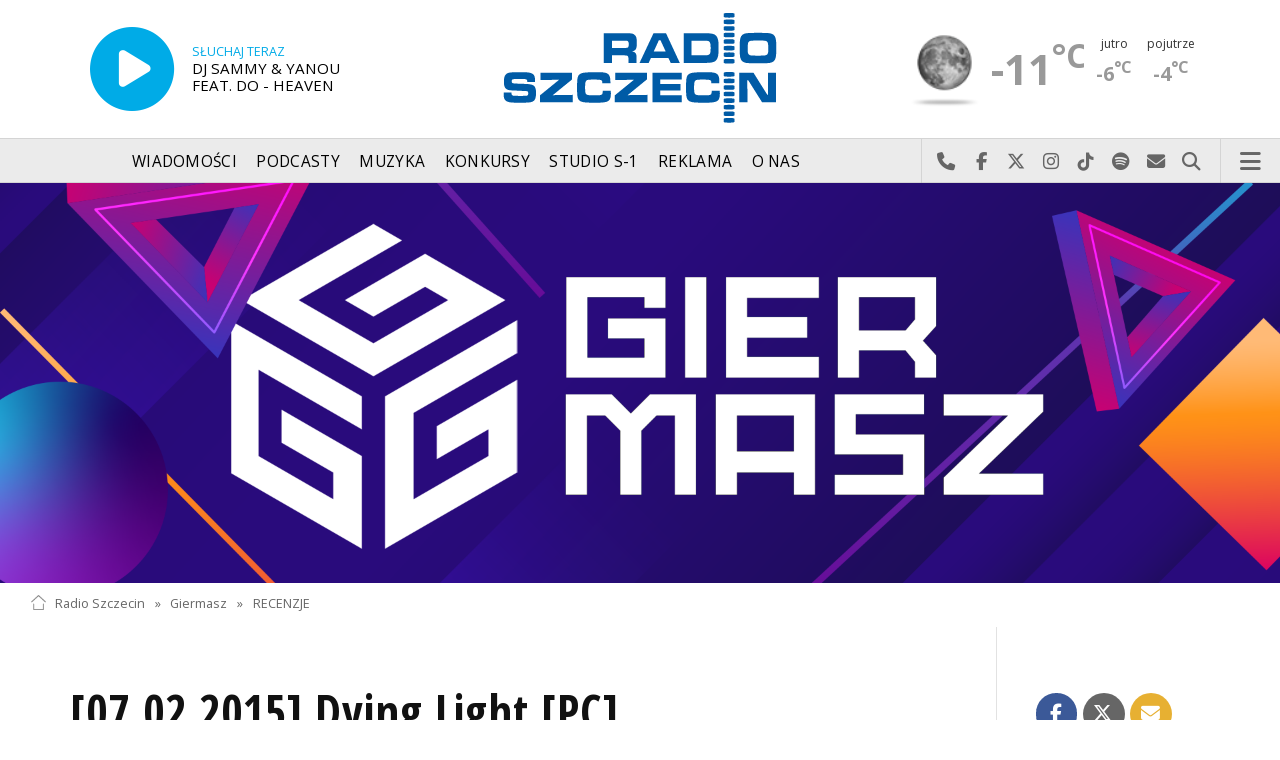

--- FILE ---
content_type: text/html; charset=utf-8
request_url: https://radioszczecin.pl/212,1783
body_size: 10405
content:
<!DOCTYPE html>
<html lang='pl'>
	<head>
		<title>[07.02.2015] Dying Light [PC] - Giermasz - Radio Szczecin</title>
		<meta charset='utf-8' />

		<meta name='description' content='Wreszcie... Wreszcie ktoś zrobił grę, która faktycznie może przypominać to, jakby wyglądał świat, w którym ludzie skazani są na konfrontacje z żywymi&hellip; '>
		<meta name='author' content='Radio Szczecin'>

		<meta name='viewport' content='width=device-width, initial-scale=1' />
		<!--['if lte IE 8']><script src='assets/js/ie/html5shiv.js'></script><!['endif']-->
		<link rel='stylesheet' href='assets/css/main_20251221.css' />
		<link rel='stylesheet' href='assets/css/story_20241023.css' />
		<!--['if lte IE 9']><link rel='stylesheet' href='assets/css/ie9.css' /><!['endif']-->
		<!--['if lte IE 8']><link rel='stylesheet' href='assets/css/ie8.css' /><!['endif']-->

		<link rel='alternate' type='application/rss+xml' href='rss.php' title='Radio Szczecin' />

		<link rel='apple-touch-icon' sizes='180x180' href='assets/favicon/apple-touch-icon.png'>
		<link rel='icon' type='image/png' sizes='32x32' href='assets/favicon/favicon-32x32.png'>
		<link rel='icon' type='image/png' sizes='16x16' href='assets/favicon/favicon-16x16.png'>
		<link rel='manifest' href='assets/favicon/site.webmanifest'>
		<link rel='mask-icon' href='assets/favicon/safari-pinned-tab.svg' color='#005ba6'>
		<link rel='shortcut icon' href='assets/favicon/favicon.ico'>
		<meta name='msapplication-TileColor' content='#005ba6'>
		<meta name='msapplication-config' content='assets/favicon/browserconfig.xml'>
		<meta name='theme-color' content='#005ba6'>

		<link rel='stylesheet' href='assets/css/pub_20240830.css' />

			<link rel='canonical' href='https://radioszczecin.pl/212,1783,07022015-dying-light-pc' />

			<meta property='og:locale' content='pl_PL' />
			<meta property='og:type' content='article' />
			<meta property='og:title' content='[07.02.2015] Dying Light [PC]' />
			<meta property='og:description' content='Wreszcie... Wreszcie ktoś zrobił grę, która faktycznie może przypominać to, jakby wyglądał świat, w którym ludzie skazani są na konfrontacje z żywymi trupami. Dying Light studia Techland może nie szokuje, ale straszy: przyprawia o ciarki i duży przypływ adrenaliny. I to nawet nie przez same zombie, a przez atmosferę, klimat, nowe pomysły. Sam nie wiem jak to powiedzieć. Na pewno przez noc... Zespół Techlandu może nie odkrył Ameryki, ale doskonale wykorzystał znany, ale niezbyt do tej pory często kreatywnie wykorzystywany patent. To, co reguluje rozgrywkę - pełni niejako funkcję arbitra w Dying Light - to zapadający zmrok...' />
			<meta property='og:url' content='https://radioszczecin.pl/212,1783,07022015-dying-light-pc' />
			<meta property='og:site_name' content='[07.02.2015] Dying Light [PC]' />

			<meta property='article:section' content='Giermasz' />
			<meta property='article:published_time' content='2015-02-06' />

			<meta property='og:image' content='https://radioszczecin.pl/public/212/1783.jpg' />
			<meta property='og:image:width' content='766' />
			<meta property='og:image:height' content='245' />

			<meta name='twitter:card' content='summary' />
			<meta name='twitter:title' content='[07.02.2015] Dying Light [PC]' />
			<meta name='twitter:description' content='Wreszcie... Wreszcie ktoś zrobił grę, która faktycznie może przypominać to, jakby wyglądał świat, w którym ludzie skazani są na konfrontacje z żywymi trupami. Dying Light studia Techland może nie szokuje, ale straszy: przyprawia o ciarki i duży przypływ adrenaliny. I to nawet nie przez same zombie, a przez atmosferę, klimat, nowe pomysły. Sam nie wiem jak to powiedzieć. Na pewno przez noc... Zespół Techlandu może nie odkrył Ameryki, ale doskonale wykorzystał znany, ale niezbyt do tej pory często kreatywnie wykorzystywany patent. To, co reguluje rozgrywkę - pełni niejako funkcję arbitra w Dying Light - to zapadający zmrok...' />
			<meta name='twitter:image' content='https://radioszczecin.pl/public/212/1783.jpg' />

		
		<link rel='alternate' type='application/rss+xml' title='Giermasz - pobieraj najnowsze nagrania' href='https://radioszczecin.pl/podcast.php?idp=212' />
		
		
	</head>

	<body id='topsite' >
		<span id='pull_to_refresh'></span>
		
		<!-- logo header -->
		<div class='wrapper' id='topperwrapper'>
			<section id='topper'>
				<div id='toponair' data-program='1'>
					<span class='area pls-9'>
					<a class='ico onairplayopen' href='player.php' title='Słuchaj Radia Szczecin'>
						<span class='fa fa-play-circle'></span>
					</a>
					<a class='txt onairplayopen' href='player.php' title='Poznaj program Radia Szczecin'>
						<span class='lab'>SŁUCHAJ TERAZ</span>
						<span class='tit'>DJ SAMMY & YANOU FEAT. DO - HEAVEN</span>
						<span class='who'></span>
					</a>
				</span>
				</div>
				<div id='toplogo'>
					<a href='https://radioszczecin.pl' class='logo' title='Radio Szczecin'><img src='assets/css/images/logo.svg' alt='Radio Szczecin' /></a>
					<div class='logotxt'>&nbsp;</div>
				</div>
				<div id='topweather'>
					
				<a class='now' href='13,5,pogoda-szczecin' title='Więcej informacji o pogodzie &raquo;'>
					<span class='inf'><img src='public/13/extension/pogoda/ico/wsymbol_0008_clear_sky_night.png' alt='Prognoza pogody' /></span>
					<span class='inf'>-11<sup>&deg;C</sup></span>
				</a>
				<a class='after' href='13,5,pogoda' title='Więcej informacji o pogodzie &raquo;'>
					<span class='lab'>jutro</span>
					<span class='inf'>-6<sup>&deg;C</sup></span>
				</a>
				<a class='after' href='13,5,pogoda' title='Więcej informacji o pogodzie &raquo;'>
					<span class='lab'>pojutrze</span>
					<span class='inf'>-4<sup>&deg;C</sup></span>
				</a>
				
				</div>
			</section>
		</div>

		<!-- main menu -->
		<header id='header'>
			<h1>
				<a class='img' href='https://radioszczecin.pl' title='Radio Szczecin'><img src='assets/css/images/logo.svg' alt='Radio Szczecin' /></a>
				<a class='ico onairplayopen' href='player.php' title='Słuchaj Radia Szczecin'><span class='fa fa-play-circle'></span></a>
				<a class='pog' href='13,5,pogoda-szczecin' title='Prognoza pogody'></a>
			</h1>
			<nav class='links' id='nav'>
				<ul>
			<li class='main_menu_300_201'>
				<a href='33,-1,wiadomosci'  class='' title='Wiadomości'>Wiadomości</a>
				<ul><li><a href='8,0,szczecin'  title='Szczecin'>Szczecin</a></li><li><a href='1,0,region'  title='Region'>Region</a></li><li><a href='6,0,polska-i-swiat'  title='Polska i świat'>Polska i świat</a></li><li><a href='2,0,sport'  title='Sport'>Sport</a></li><li><a href='4,0,kultura'  title='Kultura'>Kultura</a></li><li><a href='7,0,biznes'  title='Biznes'>Biznes</a></li></ul>
			</li>
			
			<li class='main_menu_300_203'>
				<a href='9,0,podcasty'  class='' title='Podcasty'>Podcasty</a>
				<ul><li><a href='9,0,podcasty'  title='Radio Szczecin'>Radio Szczecin</a></li><li><a href='354,0,audycje'  title='Radio Szczecin Extra'>Radio Szczecin Extra</a></li></ul>
			</li>
			
			<li class='main_menu_300_204'>
				<a href='20,0,muzyka'  class='' title='Muzyka'>Muzyka</a>
				
			</li>
			
			<li class='main_menu_300_205'>
				<a href='375,0,konkursy'  class='' title='Konkursy'>Konkursy</a>
				
			</li>
			
			<li class='main_menu_300_206'>
				<a href='178,0,studio-s1'  class='' title='Studio S-1'>Studio S-1</a>
				
			</li>
			
			<li class='main_menu_300_207'>
				<a href='44,0,reklama'  class='' title='Reklama'>Reklama</a>
				
			</li>
			
			<li class='main_menu_300_208'>
				<a href='15,0,o-nas'  class='' title='O nas'>O nas</a>
				<ul><li><a href='15,153,kontakt'  title='Kontakt'>Kontakt</a></li><li><a href='15,2,struktura-organizacyjna'  title='Struktura organizacyjna'>Struktura organizacyjna</a></li><li><a href='15,93,ogloszenia-przetargi'  title='Ogłoszenia, przetargi'>Ogłoszenia, przetargi</a></li><li><a href='15,1103,wybory' target='_blank' title='WYBORY'>WYBORY</a></li></ul>
			</li>
			</ul>
			</nav>
			<nav class='main'>
				<ul>
					<li class='search'>
						<a class='fa-phone' href='tel:+48510777222' title='Najlepiej po prostu do nas zadzwoń'>Najlepiej po prostu do nas zadzwoń</a>
						<a class='fa-facebook newwindow' href='https://www.facebook.com/RadioSzczecin' title='Odwiedź nas na Facebook-u'>Odwiedź nas na Facebook-u</a>
						<a class='fa-x-twitter newwindow' href='https://x.com/radio_szczecin' title='Odwiedź nas na X'>Odwiedź nas na X</a>
						<a class='fa-instagram newwindow' href='https://instagram.com/radioszczecin' title='Odwiedź nas na Instagram-ie'>Odwiedź nas na Instagram-ie</a>
						<a class='fa-tiktok newwindow' href='https://tiktok.com/@radioszczecin' title='Odwiedź nas na TikTok-u'>Odwiedź nas na TikTok-u</a>
						<a class='fa-spotify newwindow' href='https://open.spotify.com/user/3cpcrg2r3b2pwgdae5cx7owya' title='Szukaj nas na Spotify'>Szukaj nas na Spotify</a>
						<a class='fa-envelope newwindow' href='22,0,kontakt' title='Wyślij do nas wiadomość'>Wyślij do nas wiadomość</a>
						<a class='fa-search' href='#search' title='Szukaj'>Szukaj</a>
						<form id='search' method='get' action='index.php'>
							<input type='text' name='szukaj' placeholder='szukaj' />
						</form>
					</li>
					<li class='menu'>
						<a class='fa-bars' href='#menu'>Menu</a>
					</li>
				</ul>
			</nav>
		</header>

		<!-- main menu on layer -->
		<section id='menu'>
			<section>
				<form class='search' method='get' action='index.php'>
					<input type='text' name='szukaj' placeholder='szukaj' />
				</form>
			</section>
			<section id='menuicons'>
				<a class='fa-phone' href='tel:+48510777222' title='Zadzwoń teraz!'><strong> 510 777 222 </strong></a><br />
				<a class='fa-facebook newwindow' target='_blank' href='https://www.facebook.com/RadioSzczecin' title='Odwiedź nas na Facebook-u'></a>
				<a class='fa-brands fa-x-twitter newwindow' target='_blank' href='https://x.com/radio_szczecin' title='Odwiedź nas na X'></a>
				<a class='fa-instagram newwindow' target='_blank' href='https://instagram.com/radioszczecin' title='Odwiedź nas na Instagram-ie'></a>
				<a class='fa-tiktok newwindow' target='_blank' href='https://tiktok.com/@radioszczecin' title='Odwiedź nas na TikTok-u'></a>
				<a class='fa-spotify newwindow' href='https://open.spotify.com/user/3cpcrg2r3b2pwgdae5cx7owya' title='Szukaj nas na Spotify'></a>
				<a class='fa-envelope newwindow' target='_blank' href='22,0,napisz-do-nas' title='Wyślij do nas wiadomość'></a>
			</section>
			<section>
				<ul class='links'>
			<li class='main_menu_300_201'>
				<a href='33,-1,wiadomosci'  class='' title='Wiadomości'>Wiadomości</a>
				<ul><li><a href='8,0,szczecin'  title='Szczecin'>Szczecin</a></li><li><a href='1,0,region'  title='Region'>Region</a></li><li><a href='6,0,polska-i-swiat'  title='Polska i świat'>Polska i świat</a></li><li><a href='2,0,sport'  title='Sport'>Sport</a></li><li><a href='4,0,kultura'  title='Kultura'>Kultura</a></li><li><a href='7,0,biznes'  title='Biznes'>Biznes</a></li></ul>
			</li>
			
			<li class='main_menu_300_203'>
				<a href='9,0,podcasty'  class='' title='Podcasty'>Podcasty</a>
				<ul><li><a href='9,0,podcasty'  title='Radio Szczecin'>Radio Szczecin</a></li><li><a href='354,0,audycje'  title='Radio Szczecin Extra'>Radio Szczecin Extra</a></li></ul>
			</li>
			
			<li class='main_menu_300_204'>
				<a href='20,0,muzyka'  class='' title='Muzyka'>Muzyka</a>
				
			</li>
			
			<li class='main_menu_300_205'>
				<a href='375,0,konkursy'  class='' title='Konkursy'>Konkursy</a>
				
			</li>
			
			<li class='main_menu_300_206'>
				<a href='178,0,studio-s1'  class='' title='Studio S-1'>Studio S-1</a>
				
			</li>
			
			<li class='main_menu_300_207'>
				<a href='44,0,reklama'  class='' title='Reklama'>Reklama</a>
				
			</li>
			
			<li class='main_menu_300_208'>
				<a href='15,0,o-nas'  class='' title='O nas'>O nas</a>
				<ul><li><a href='15,153,kontakt'  title='Kontakt'>Kontakt</a></li><li><a href='15,2,struktura-organizacyjna'  title='Struktura organizacyjna'>Struktura organizacyjna</a></li><li><a href='15,93,ogloszenia-przetargi'  title='Ogłoszenia, przetargi'>Ogłoszenia, przetargi</a></li><li><a href='15,1103,wybory' target='_blank' title='WYBORY'>WYBORY</a></li></ul>
			</li>
			</ul>
			</section>
		</section>

		<span id='logoimg' data-logo-img='assets/css/images/logo.svg'></span>
		<span id='logoimginv' data-logo-img='assets/css/images/inv_logo.svg'></span>
		
		
				<section class='feature featzero' id='hdr'>
					<div class='container'>
						<a href='212,0,giermasz' title='Giermasz'><img src='public/212/thumb_1920_0/212_163231832810.png' alt='Giermasz' /></a>
					</div>
				</section>
				
		
		<div class='wrapper wrapperneg'><section id='hpath'>
			<a href='index.php' title='Radio Szczecin'><img src='assets/css/images/home.png' alt='Radio Szczecin' />Radio Szczecin</a>
			 &raquo; <a href='212,0,giermasz'>Giermasz</a> &raquo; <a href='212,4,recenzje'>RECENZJE</a>
		</section></div>
		
		
		<div class='wrapper wrapperneg'>
			<div class='row'>
				<div class='9u 12u(large)'>
					<div class='mainbar'>
						
			<article class='post opener' id='p212a1783'>
				
				<header>
					<div class='title'>
						
			<h1><a href='212,1783,07022015-dying-light-pc' class='' title='[07.02.2015] Dying Light [PC]'>[07.02.2015] Dying Light [PC]</a></h1>
			
				<p>
					<time class='published' datetime='2015-02-06' title='Wyświetlono dotychczas: 14539 razy.'>2015-02-06</time>
					<a class='newwindow' href='21,0,jaroslaw-gowin&szukaj=Jaros%C5%82aw+GOWIN' title='Jarosław GOWIN'>Jarosław GOWIN</a>
				</p>
			
					</div>
					
					<div class='meta'>
						<div class='share'>
			<div class='share-buttons'>
			    <a class='fa fa-facebook sharewindow' href='https://www.facebook.com/sharer.php?u=https://radioszczecin.pl/212,1783,07022015-dying-light-pc' title='Udostępnij na Facebooku'></a>
			    <a class='fa fa-brands fa-x-twitter sharewindow' href='https://x.com/intent/tweet?url=https://radioszczecin.pl/212,1783,07022015-dying-light-pc&amp;text=[07.02.2015] Dying Light [PC]' title='Udostępnij na X'></a>
			    <a class='fa fa-envelope' href='mailto:?Subject=[07.02.2015] Dying Light [PC]&amp;Body=https://radioszczecin.pl/212,1783,07022015-dying-light-pc' title='Wyślij link mailem'></a>
			</div>
			</div>
					</div>
					
				</header>
				
				
				
			<div class='content'>
				<div class='txt'><div class='media uklad0'>
			<div class='slider photoinfo'>
				
					<div class='elem'>
						<a href='public/212/1783.jpg' data-fancybox='allphoto' data-caption=' | [07.02.2015] Dying Light [PC]' title=''>
							<img src='public/212/1783.jpg' alt='' />
						</a>
						<div class='fileabout'></div>
					</div>
					
			</div>
			</div>Wreszcie... Wreszcie ktoś zrobił grę, która faktycznie może przypominać to, jakby wyglądał świat, w którym ludzie skazani są na konfrontacje z żywymi trupami. Dying Light studia Techland może nie szokuje, ale straszy: przyprawia o ciarki i duży przypływ adrenaliny. I to nawet nie przez same zombie, a przez atmosferę, klimat, nowe pomysły. Sam nie wiem jak to powiedzieć. Na pewno przez noc... Zespół Techlandu może nie odkrył Ameryki, ale doskonale wykorzystał znany, ale niezbyt do tej pory często kreatywnie wykorzystywany patent. To, co reguluje rozgrywkę - pełni niejako funkcję arbitra w Dying Light - to zapadający zmrok...</div>
			</div>
			
				
				
			</article>
			
			<article class='post pub' id='p212a1787'>
				
				
				
			<div class='content'>
				<div class='txt'><div class='media uklad1'>
				<div class='audiobox'><div>
					<audio controls='controls' preload='metadata'>
						<source src='public/212/1787.mp3' type='audio/mpeg' />
					</audio>
				</div></div>
				<div class='fileabout'>GIERMASZ-Recenzja Dying Light<a class='listenlater' id='listenlater296851' href='action.php?action=listenlater&amp;idf=296851' data-href='18,0,posluchaj-teraz' title='Posłucham później'><i class='fa fa-star-o'></i></a></div>
				</div>Posłuchaj recenzji gry Dying Light.</div>
			</div>
			
				
				
			</article>
			
			<article class='post pub' id='p212a1786'>
				
				
				
			<div class='content'>
				<div class='txt'><iframe width="640" height="360" frameborder="0" src="https://www.youtube.com/embed/Q8VJCVzq6ZI?rel=0&vq=highres&autoplay=0" allowfullscreen=""></iframe><br /> <br /> Nasz bohater - sprawny niczym cyrkowy akrobata (ale o tym za chwilę), zrzucony w betonową dżunglę miasta opanowanego przez truposze, może działać jedynie w świetle dnia. No dobra przesadziłem. Nocą też trochę pohula, ale jest to znacznie trudniejsze, wymaga więcej krycia się i kombinowania, aby ominąć żądnych krwi, mięsa i mózgów przeciwników. Do stanu przedzawałowego może już prowadzić samo sprawdzanie czasu, czyli kontrolowanie ile jeszcze pozostaje nam do zajścia słońca. <br /> <br /> Wspomniałem przed chwilą o omijaniu - to także jest jedno ze słów kluczy opisujących Dying Light. Jednym ze źródeł zabawy w grze jest zręczność, zarówno nasza, jak i naszego cyfrowego bohatera, który jest parkourowcem, na dodatek rozwijającym swoje umiejętności. A to daje nam duże możliwości. Przede wszystkim w ucieczce. <br /> <br /> No tak, dla niezorientowanych przypomnę, że parkour to sztuka efektownego, sprawnego pokonywania różnych przeszkód w mieście, a jej adepci przypominają nieco Spidermanów w realnym świecie. <br /> <br /> Podobnie jest w Dying Light, choć tu nie jesteśmy obdarzeni supermocami, a twórcy usiłowali sprawić, aby wyglądało to jak najbardziej realnie. Z rewelacyjnym skutkiem. Dawno się tak nie bawiłem po prostu eksplorując kolejne tereny. Do tego to rozwiązanie nie jest tylko gadżetem. To bardzo często wykorzystywany środek defensywny. Parkour w Dying Light to często jedyne rozwiązanie, aby ocalić skórę. <br /> <br /> Poza chyba Dead Space nie grałem jeszcze w grę, w której ucieczka byłaby tak często używanym narzędziem do przeżycia. Chłopaki z Techlandu często wystawiają naszą dumę na próbę - bo zabranie nóg za pas to niekiedy jedyne rozwiązanie w obliczu przeważających sił wroga. Choć to też nie jest tak oczywiste. Nie przechodzi tu taktyka sterczenia na dachu i naśmiewania się z zombiaków, które niezdarnie wyciągają do nas łapska. Truposze, szczególnie w nocy, są sprawne, silne i często szybko potrafią dość mało delikatnie pozbawić nas złudzeń. A także kończyn i narządów wewnętrznych. <br /> <br /> Czasem jednak wyjścia nie ma i trzeba zacisnąć pięści do walki. Czym walczymy? Od gołych pięści właśnie po noże, granaty, maczety i tak dalej. Walki są emocjonujące i dosyć trudne. Co więcej bardziej złożony oręż co jakiś czas zużywa się i wymaga wymiany. Moim zdaniem to także duży plus i kolejny krok do urealnienia całej rozgrywki. <br /> <br /> Bo Dying Light to właściwie symulator. Symulator przetrwania. Bardzo dobry zresztą. Z bardzo dobrą muzyka Pawła Błaszczaka. Gorąco polecam!<br /> <br /> [Grę do recenzji dostaliśmy od wydawcy firmy Techland]</div>
			</div>
			
				
				
			</article>
			
						
						
						&nbsp;
					</div>
				</div>
				<div class='3u 12u(large)'>
					<div class='row'>
						<div class='12u'>
							
	<div class='pubmenu'>
		<h3><a id='pubmenu212-4000' class=' ' href='212,20,audycje-giermaszu' title='AUDYCJE GIERMASZU'>AUDYCJE GIERMASZU</a></h3><h3><a id='pubmenu212-4' class='active ' href='212,4,recenzje' title='RECENZJE'>RECENZJE</a></h3><h3><a id='pubmenu212-4442' class=' ' href='212,4442,spis-recenzji' title='SPIS RECENZJI'>SPIS RECENZJI</a></h3><h3><a id='pubmenu212-43' class=' ' href='212,43,stare-ale-jare' title='STARE, ALE JARE...'>STARE, ALE JARE...</a></h3><h3><a id='pubmenu212-2' class=' ' href='212,2,publicystyka' title='PUBLICYSTYKA'>PUBLICYSTYKA</a></h3><h3><a id='pubmenu212-1579' class=' ' href='212,1579,gramy-po-polsku' title='GRAMY PO POLSKU'>GRAMY PO POLSKU</a></h3><h3><a id='pubmenu212-2161' class=' ' href='212,2161,kiedy-gdzie-i-jak-nas-sluchac' title='KIEDY, GDZIE I JAK NAS SŁUCHAĆ'>KIEDY, GDZIE I JAK NAS SŁUCHAĆ</a></h3><h3><a id='pubmenu212-4563' class=' ' href='212,4563,slownik' title='SŁOWNIK'>SŁOWNIK</a></h3><h3><a id='pubmenu212-24' class=' ' href='212,24,technologie' title='TECHNOLOGIE'>TECHNOLOGIE</a></h3>
		
	</div>
	
						</div>
						<div class='12u'>
							<div class='sidebar'>
								<span class='pubsoonshow'></span>
			<article class='post pub post postzero imagelink' id='p212a3'>
				
				
				
			<div class='content'>
				<div class='txt'><span style="font-weight: bold;"> Giermasz</span> - cotygodniowa audycja poświęcona grom komputerowym, zwłaszcza polskim, która od 2012 roku zapewnia rozrywkę słuchaczom.<br /> <br /> Program tworzą: Ela Bielecka, Katarzyna Filipowiak, Jarek Gowin, Michał Król, Kacper Narodzonek i Patryk Srokowski.<br /> <br /> Premiera nowego programu na stronie internetowej <span style="font-weight: bold;">zawsze w sobotę</span>, tego dnia w wersji skróconej usłyszeć ją można po godzinie 9 na antenie Radia Szczecin i Radia Szczecin Extra. Polecamy też słuchać nas na <span style="font-weight: bold;"><a href="https://open.spotify.com/show/0Pms4EIgCVux9JcDsnqMD9?si=cc36c1a1640d4915" target="_blank">Spotify</a></span>.<br /> <br /> Pisz do nas: <span style="font-weight: bold;"> giermasz@radioszczecin.pl</span></div>
			</div>
			
				
				
			</article>
			
			<article class='post pub post postzero imagelink' id='p212a804'>
				
				
				
			<div class='content'>
				<div class='txt'><div class="fb-page" data-href="https://www.facebook.com/giermasz" data-width="500" data-height="500" data-small-header="false" data-adapt-container-width="true" data-hide-cover="false" data-show-facepile="false" data-show-posts="true"> </div> <div id="fb-root"> </div></div>
			</div>
			
				
				
			</article>
			
								
	<div class='misclink'>
		
		<a class='newwindow' href='podcast.php?idp=212' title='Giermasz - pobieraj najnowsze nagrania'>
			<i class='fa fa-microphone'></i> PODCAST AUDIO
		</a>
		
		<a class='newwindow' href='rss.php?idp=212' title='Giermasz - pobieraj najnowsze informacje przez RSS'>
		<i class='fa fa-rss'></i> AKTUALNOŚCI RSS
		</a>
	</div>
	
								
								
								
							</div>
						</div>
					</div>
				</div>
			</div>

			<div class='row'>
				<div class='9u 12u(medium)'>
					<div class='wrapper'>
						<div class='mainbar'>
							
				<div id='morelist' class='infoshort'>
					<h2>Zobacz także</h2>
					
				<a class='info' href='212,7786,quarantine-zone-the-last-check-pc&amp;sp=1' title='Quarantine Zone: The Last Check [PC] W filmach i serialach o epidemiach zombie niemal zawsze oglądaliśmy historię z jednej perspektywy. Oczami człowieka, który próbuje dostać się do bezpiecznej... '>
					<img class='photo' src='public/212/thumb_480_0/212_176978319810.jpg' title='Quarantine Zone: The Last Check [PC]' />
					<span class='lab'>2026-01-31, godz. 08:05</span>
					<strong>Quarantine Zone: The Last Check [PC]</strong>
					<span class='txt'>W filmach i serialach o epidemiach zombie niemal zawsze oglądaliśmy historię z jednej perspektywy. Oczami człowieka, który próbuje dostać się do bezpiecznej&hellip; </span>
					<span class='more'>&raquo; więcej</span>
				</a>
				
				<a class='info' href='212,7783,ninja-gaiden-ragebound-xbox-series-x&amp;sp=1' title='Ninja Gaiden: Ragebound [Xbox Series X] Nie lubię takich powiedzeń, które generalizują, wiecie: jaki ojciec - taki syn i tak dalej.Ale jedno pasuje tutaj jak ulał. Trochę je sparafrazujemy -... '>
					<img class='photo' src='public/212/thumb_480_0/212_176978249310.jpg' title='Ninja Gaiden: Ragebound [Xbox Series X]' />
					<span class='lab'>2026-01-31, godz. 08:05</span>
					<strong>Ninja Gaiden: Ragebound [Xbox Series X]</strong>
					<span class='txt'>Nie lubię takich powiedzeń, które generalizują, wiecie: jaki ojciec - taki syn i tak dalej.
Ale jedno pasuje tutaj jak ulał. Trochę je sparafrazujemy -&hellip; </span>
					<span class='more'>&raquo; więcej</span>
				</a>
				
				<a class='info' href='212,7780,animal-crossing-new-horizons-nintendo-switch-2-e&amp;sp=1' title='Animal Crossing: New Horizons - Nintendo Switch 2 Edition [Switch 2] Nikogo chyba nie trzeba przekonywać, że Animal Crossing: New Horizons jest hitem. Co prawda do siedzenia na naszej wyspie mieliśmy dużo czasu, przez pewnego... '>
					<img class='photo' src='public/212/thumb_480_0/212_176978157010.jpg' title='Animal Crossing: New Horizons - Nintendo Switch 2 Edition [Switch 2]' />
					<span class='lab'>2026-01-31, godz. 08:05</span>
					<strong>Animal Crossing: New Horizons - Nintendo Switch 2 Edition [Switch 2]</strong>
					<span class='txt'>Nikogo chyba nie trzeba przekonywać, że Animal Crossing: New Horizons jest hitem. Co prawda do siedzenia na naszej wyspie mieliśmy dużo czasu, przez pewnego&hellip; </span>
					<span class='more'>&raquo; więcej</span>
				</a>
				
				<a class='info' href='212,7775,pathologic-3-pc&amp;sp=1' title='Pathologic 3 [PC] Są miasta, które proszą o ratunek, i są takie, które, nawet ogarnięte epidemią, nie chcą być ratowane. W Pathologic 3 nikt nie pyta, czy ktoś jeszcze... '>
					<img class='photo' src='public/212/thumb_480_0/212_176916501310.jpg' title='Pathologic 3 [PC]' />
					<span class='lab'>2026-01-24, godz. 08:05</span>
					<strong>Pathologic 3 [PC]</strong>
					<span class='txt'>Są miasta, które proszą o ratunek, i są takie, które, nawet ogarnięte epidemią, nie chcą być ratowane. W Pathologic 3 nikt nie pyta, czy ktoś jeszcze&hellip; </span>
					<span class='more'>&raquo; więcej</span>
				</a>
				
				<a class='info' href='212,7752,keeper-xbox-series-x&amp;sp=1' title='Keeper [Xbox Series X] Chodzisz latarnią morską, tak, chodzisz, w towarzystwie dziwnego ptaka, nie wiesz po co ani gdzie, dzieją się rzeczy, ale w sumie nie wiesz dlaczego, a w grze... '>
					<img class='photo' src='public/212/thumb_480_0/212_176780119010.jpg' title='Keeper [Xbox Series X]' />
					<span class='lab'>2026-01-24, godz. 08:05</span>
					<strong>Keeper [Xbox Series X]</strong>
					<span class='txt'>Chodzisz latarnią morską, tak, chodzisz, w towarzystwie dziwnego ptaka, nie wiesz po co ani gdzie, dzieją się rzeczy, ale w sumie nie wiesz dlaczego, a w grze&hellip; </span>
					<span class='more'>&raquo; więcej</span>
				</a>
				
				<a class='info' href='212,7768,ancient-farm-pc&amp;sp=1' title='Ancient Farm (PC) Zimno, pada, tu się topi, tu zamarza, topi się znowu. Lód, śnieg, szarzyzna i ciemność. Taki to krótki opis naszej teraźniejszej codzienności. No to najlepszy... '>
					<img class='photo' src='public/212/thumb_480_0/212_176849263210.jpg' title='Ancient Farm (PC)' />
					<span class='lab'>2026-01-22, godz. 13:00</span>
					<strong>Ancient Farm (PC)</strong>
					<span class='txt'>Zimno, pada, tu się topi, tu zamarza, topi się znowu. Lód, śnieg, szarzyzna i ciemność. Taki to krótki opis naszej teraźniejszej codzienności. No to najlepszy&hellip; </span>
					<span class='more'>&raquo; więcej</span>
				</a>
				
				<a class='info' href='212,7761,gothic-ii-noc-kruka-zlote-wrota-2-serce-bogini-p&amp;sp=1' title='Gothic II: Noc Kruka - Złote wrota 2: Serce Bogini [PC] Niedawno mówiliśmy o tym, że Gothic nie jest tylko grą - że jest przeżyciem, doświadczeniem, które zostaje z człowiekiem na lata. I dziś wracamy do tego... '>
					<img class='photo' src='public/212/thumb_480_0/212_176796011810.jpg' title='Gothic II: Noc Kruka - Złote wrota 2: Serce Bogini [PC]' />
					<span class='lab'>2026-01-10, godz. 08:01</span>
					<strong>Gothic II: Noc Kruka - Złote wrota 2: Serce Bogini [PC]</strong>
					<span class='txt'>Niedawno mówiliśmy o tym, że Gothic nie jest tylko grą - że jest przeżyciem, doświadczeniem, które zostaje z człowiekiem na lata. I dziś wracamy do tego&hellip; </span>
					<span class='more'>&raquo; więcej</span>
				</a>
				
				<a class='info' href='212,7758,total-chaos-xbox-series-x&amp;sp=1' title='Total Chaos [Xbox Series X] Wszystko już było. W Total Chaos też nie znajdziecie niczego nowego, co więcej, bardzo dużo elementów, które budują ten survival horror to znane i wielokrotnie... '>
					<img class='photo' src='public/212/thumb_480_0/212_176796053210.jpeg' title='Total Chaos [Xbox Series X]' />
					<span class='lab'>2026-01-10, godz. 08:01</span>
					<strong>Total Chaos [Xbox Series X]</strong>
					<span class='txt'>Wszystko już było. W Total Chaos też nie znajdziecie niczego nowego, co więcej, bardzo dużo elementów, które budują ten survival horror to znane i wielokrotnie&hellip; </span>
					<span class='more'>&raquo; więcej</span>
				</a>
				
				<a class='info' href='212,7755,kinsfolk-pc&amp;sp=1' title='Kinsfolk [PC] Ojcostwo. Duże słowo, prawda To jeden z ponadczasowych motywów, spleciony z innymi wielkimi sprawami takimi jak tożsamość, rodzina, miłość. Jak na tak... '>
					<img class='photo' src='public/212/thumb_480_0/212_176796081110.jpg' title='Kinsfolk [PC]' />
					<span class='lab'>2026-01-10, godz. 08:01</span>
					<strong>Kinsfolk [PC]</strong>
					<span class='txt'>Ojcostwo. Duże słowo, prawda? To jeden z ponadczasowych motywów, spleciony z innymi wielkimi sprawami takimi jak tożsamość, rodzina, miłość. Jak na tak&hellip; </span>
					<span class='more'>&raquo; więcej</span>
				</a>
				
				<a class='info' href='212,7749,ninja-gaiden-4-xbox-series-x&amp;sp=1' title='Ninja Gaiden 4 [Xbox Series X] Trudno o większą markę w gatunku slashera. Trudno też o bardziej wyczekiwaną część w tej gałęzi gier. Ninja Gaiden 4 od dawna była wypatrywana przez... '>
					<img class='photo' src='public/212/thumb_480_0/212_176613197310.jpg' title='Ninja Gaiden 4 [Xbox Series X]' />
					<span class='lab'>2025-12-20, godz. 08:01</span>
					<strong>Ninja Gaiden 4 [Xbox Series X]</strong>
					<span class='txt'>Trudno o większą markę w gatunku slashera. Trudno też o bardziej wyczekiwaną część w tej gałęzi gier. Ninja Gaiden 4 od dawna była wypatrywana przez&hellip; </span>
					<span class='more'>&raquo; więcej</span>
				</a>
				<div class='sites'><span class='prev fa-chevron-left'></span><span class='pages'><span class='page_num page_num_activ'>1</span><a class='page_num r' href='index.php?idp=212&amp;idx=1783&amp;go=morelist&amp;sp=2' title='2 strona'>2</a><a class='page_num r' href='index.php?idp=212&amp;idx=1783&amp;go=morelist&amp;sp=3' title='3 strona'>3</a><a class='page_num r' href='index.php?idp=212&amp;idx=1783&amp;go=morelist&amp;sp=4' title='4 strona'>4</a><a class='page_num r' href='index.php?idp=212&amp;idx=1783&amp;go=morelist&amp;sp=5' title='5 strona'>5</a></span><span><a class='next fa-chevron-right' href='index.php?idp=212&amp;idx=1783&amp;go=morelist&amp;sp=2' title='Następna strona &raquo;'></a></span><label>1645 na 165 stronach</label></div>
				</div>
				
							
							
						</div>
					</div>
				</div>
				<div class='3u 12u(medium)'>

				</div>
			</div>
		</div>
		

		<div id='footer'>
			
		<div id='footertop'>
			<div class='wrapper'>
				<div class='wrapperneg'>
					<a title="Zadzwoń do studia: 510 777 666" href="tel:+48510777666"><span class="fa fa-phone"></span> Zadzwoń do studia: 510 777 666</a><a title="Czujny non stop: 510 777 222" href="tel:+48510777222"><span class="fa fa-phone"></span> Czujny non stop: 510 777 222</a><a title="Wyślij do nas wiadomość" href="22,0,kontakt"><span class="fa fa-envelope-o"></span> Wyślij do nas wiadomość</a><a title="Prognoza pogody" href="13,0,pogoda" class="newwindow"><span class="fa fa-sun-o"></span> Prognoza pogody</a><a title="radioszczecin.pl" href="https://radioszczecin.pl"><span class="fa fa-home"></span> radioszczecin.pl</a><a title="radioszczecinextra.pl" href="https://radioszczecinextra.pl" class="newwindow"><span class="fa fa-home"></span> radioszczecinextra.pl</a><a title="radioszczecin.tv" href="10,0,radioszczecin-tv" class="newwindow"><span class="fa fa-video-camera"></span> radioszczecin.tv</a><a title="radioszczecin.pl/bip" href="https://radioszczecin.pl/bip" class="newwindow"><span class="fa fa-info-circle"></span>Biuletyn Informacji Publicznej</a><a title="Posłuchaj teraz" href="18,0,posluchaj-teraz" class="newwindow listenlaterlink"><span class="fa fa-star-o"></span> Posłuchaj teraz</a><a title="Otwórz konto" href="11,0,logowanie" class="newwindow"><span class="fa fa-sign-in"></span> Logowanie</a>
					<a class='help fontsizesel' href='#fontsizelarge' title='Wybór wielkości czcionki'><span class='fa fa-font font-big'></span> DUŻA CZCIONKA</a>
					<a class='help contrasttoggle' href='#contrasthigh' title='Wybór kontrastu'><span class='fa fa-adjust'></span> DUŻY KONTRAST</a>
				</div>
			</div>
		</div>
		
		<div id='footermid' >
			<div class='wrapper'>
				<div class='wrapperneg'>
					<a class="newwindow" href="https://facebook.com/RadioSzczecin" title="Szukaj nas na Facebook"><span class="fa fa-facebook"></span></a><a class="newwindow" href="https://x.com/radio_szczecin" title="Szukaj nas na X"><span class="fa fa-x-twitter"></span></a><a class="newwindow" href="https://instagram.com/radioszczecin" title="Szukaj nas na Instagram"><span class="fa fa-instagram"></span></a><a class="newwindow" href="https://tiktok.com/@radioszczecin" title="Szukaj nas na TikTok"><span class="fa fa-tiktok"></span></a><a class="newwindow" href="https://open.spotify.com/user/3cpcrg2r3b2pwgdae5cx7owya" title="Szukaj nas na Spotify"><span class="fa fa-spotify"></span></a><a class="newwindow" href="https://youtube.com/user/RadioSzczecin" title="Szukaj nas na YouTube"><span class="fa fa-youtube"></span></a><a class="newwindow" href="https://play.google.com/store/apps/details?id=com.radioszczecin" title="Pobierz na Androida"><span class="fa fa-android"></span></a><a class="newwindow" href="https://itunes.apple.com/pl/app/radioszczecin/id520474489?mt=8" title="Pobierz na iPhona lub iPada"><span class="fa fa-apple"></span></a><a class="newwindow" href="rss.php?cast=audio" title="Podcasty dla Ciebie"><span class="fa fa-microphone"></span></a><a class="newwindow" href="rss.php" title="Weź nasze RSS-y"><span class="fa fa-rss"></span></a>
				</div>
			</div>
		</div>
		
		<div id='footerbot' >
			<p class='copyright'><a id="fowner" href="https://radioszczecin.pl" title="&copy; Polskie Radio Szczecin SA. Wszystkie prawa zastrzeżone.">&copy; Polskie Radio Szczecin SA. Wszystkie prawa zastrzeżone.</a><a href="15,509,regulamin" title="Regulamin korzystania z portalu">Regulamin korzystania z portalu</a><a href="15,507,polityka-prywatnosci" title="Polityka prywatności">Polityka prywatności</a><a id="fbotbip" href="bip" title="Biuletyn Informacji Publicznej Polskiego Radia Szczecin SA.">Biuletyn Informacji Publicznej</a></p>
		</div>
		
		</div>

		
		<div class='wrapper wrapperneg'>
			<!-- bt1_4 -->
			<span class='label adv'></span>
			<div class='row'>
				<div class='3u 6u(large) 12u(small)'>
					<!-- btl -->
					<ins class='adsbygoogle'
					     style='display:block'
					     data-ad-client='ca-pub-6847035508871532'
					     data-ad-slot='6598153200'
					     data-ad-format='auto'>
					</ins>
					<script>
					(adsbygoogle = window.adsbygoogle || []).push({});
					</script>
				</div>
				<div class='3u 6u(large) 12u(small)'>
					<!-- btc -->
					<ins class='adsbygoogle'
					     style='display:block'
					     data-ad-client='ca-pub-6847035508871532'
					     data-ad-slot='2028352805'
					     data-ad-format='auto'>
					</ins>
					<script>
					(adsbygoogle = window.adsbygoogle || []).push({});
					</script>
				</div>
				<div class='3u 6u(large) 12u(small)'>
					<!-- btr -->
					<ins class='adsbygoogle'
					     style='display:block'
					     data-ad-client='ca-pub-6847035508871532'
					     data-ad-slot='1888752005'
					     data-ad-format='auto'>
					</ins>
					<script>
					(adsbygoogle = window.adsbygoogle || []).push({});
					</script>
				</div>
				<div class='3u 6u(large) 12u(small)'>
					<!-- bt4 -->
					<ins class='adsbygoogle'
					     style='display:block'
					     data-ad-client='ca-pub-6847035508871532'
					     data-ad-slot='6520163747'
					     data-ad-format='auto'>
					</ins>
					<script>
					(adsbygoogle = window.adsbygoogle || []).push({});
					</script>
				</div>
			</div>
		</div>
		

		<div id='yellowbar'></div>

		<a id='backsite' class='scrollsoft' href='#topsite' title='Powrót do początku strony'>
			<i class='fa fa-angle-double-up'></i><br />
		</a>

		<script src='assets/js/jquery.min.js'></script>
		<script src='assets/js/jquery.dropotron.min.js'></script>
		<script src='assets/js/skel.min.js'></script>
		<script src='assets/js/util.js'></script>
		<script src='assets/js/func_20250509.js'></script>
		<!--['if lte IE 8']><script src='assets/js/ie/respond.min.js'></script><!['endif']-->
		<script src='assets/js/main_20231125.js'></script>

		<script src='assets/js/jquery.scrollgress.min.js'></script>
		<script src='assets/js/jquery.scrollto.js'></script>
		<script src='assets/js/jquery.cookie.js'></script>
		<script src='assets/js/yellowbar.min.js'></script>

		<link rel='stylesheet' href='assets/js/slick/slick.css' type='text/css' media='screen' property='stylesheet' />
		<link rel='stylesheet' href='assets/js/slick/slick-theme.css' type='text/css' media='screen' property='stylesheet' />
		<script type='text/javascript' src='assets/js/slick/slick.min.js'></script>

		<link rel='stylesheet' href='assets/js/fancybox/jquery.fancybox.css' type='text/css' media='screen' property='stylesheet' />
		<script type='text/javascript' src='assets/js/fancybox/jquery.fancybox.js'></script>

		
		<!-- Google tag (gtag.js) -->
		<script async src="https://www.googletagmanager.com/gtag/js?id=G-W85CNH2LWC"></script>
		<script>
		  window.dataLayer = window.dataLayer || [];
		  function gtag(){dataLayer.push(arguments);}
		  gtag('js', new Date());
		  gtag('config', 'G-W85CNH2LWC');
		</script>
		
		<script async src="https://www.googletagmanager.com/gtag/js?id=G-PD00XTNS24"></script>
		
		
			<script async src='https://pagead2.googlesyndication.com/pagead/js/adsbygoogle.js?client=ca-pub-6847035508871532' crossorigin='anonymous'></script>
			

		<script type='text/javascript'>
		<!-- <!['CDATA['
		
	function toponairloop() {
		$.ajax({url: 'action.php?action=toponair&n=1&program='+$('#toponair').attr('data-program'), success:function(data) {
				$('#toponair .area').fadeOut( function(){
					$('#toponair').html(data);
					$('#toponair .area').fadeIn();
					});
			  	}
			});
		setTimeout(function(){toponairloop();},29000);
		}
	setTimeout(function(){toponairloop();},29000);
	
		$('body').removeClass('fontsizelarge');
		$.cookie('fontsize','', {expires:1000});
		
		$('body').removeClass('contrasthigh');
		$.cookie('contrast','', {expires:1000});
		
	$('.funcind').on('click','a.link', function(){
		var link = $(this);
		var linkout = $(this).parent().parent().parent().children('.funcinddisp');
		if( $(link).hasClass('active')){
			$(link).parent().parent('ul').children('li').children('a').removeClass('active');
			$(linkout).slideUp();
			} else {
			$.ajax({url: link.attr('href')+'&action=getaka', success:function(data) {
				$(linkout).slideUp(function(){
					$(linkout).html(data);
					$(linkout).slideDown();
					$(link).parent().parent('ul').children('li').children('a').removeClass('active');
					$(link).addClass('active');
					});
				}});
			}
		return false;
		});
	
$('.pubsoonshow').load('action.php?val=R2llcm1hc3o=&action=pubsoonshow', function(response) {
	if (response != '') {
		setTimeout(function(){ $('.pubsoonshow').slideDown(1333);},1000);
		}
	});
	
	$('#topweather').animate({opacity:1},200);
	
		fancyboxinit();
		
		// ']']> -->
		</script>

	</body>
</html>


--- FILE ---
content_type: text/html; charset=utf-8
request_url: https://radioszczecin.pl/action.php?val=R2llcm1hc3o=&action=pubsoonshow
body_size: 80
content:

				<a class='onairplayopen' href='player.php?program=1' title='Słuchaj Radia Szczecin'>
					<span class='ico fa fa-play-circle'></span>
					<span class='txt'>
						Najbliższa audycja w sobotę, 07 lutego po godz. 09:27 <span class='txtopis'></span>
					</span>
				</a>
				

--- FILE ---
content_type: text/html; charset=utf-8
request_url: https://www.google.com/recaptcha/api2/aframe
body_size: 265
content:
<!DOCTYPE HTML><html><head><meta http-equiv="content-type" content="text/html; charset=UTF-8"></head><body><script nonce="mXuSpotDZz4C4tkKfb0uRw">/** Anti-fraud and anti-abuse applications only. See google.com/recaptcha */ try{var clients={'sodar':'https://pagead2.googlesyndication.com/pagead/sodar?'};window.addEventListener("message",function(a){try{if(a.source===window.parent){var b=JSON.parse(a.data);var c=clients[b['id']];if(c){var d=document.createElement('img');d.src=c+b['params']+'&rc='+(localStorage.getItem("rc::a")?sessionStorage.getItem("rc::b"):"");window.document.body.appendChild(d);sessionStorage.setItem("rc::e",parseInt(sessionStorage.getItem("rc::e")||0)+1);localStorage.setItem("rc::h",'1769904990372');}}}catch(b){}});window.parent.postMessage("_grecaptcha_ready", "*");}catch(b){}</script></body></html>